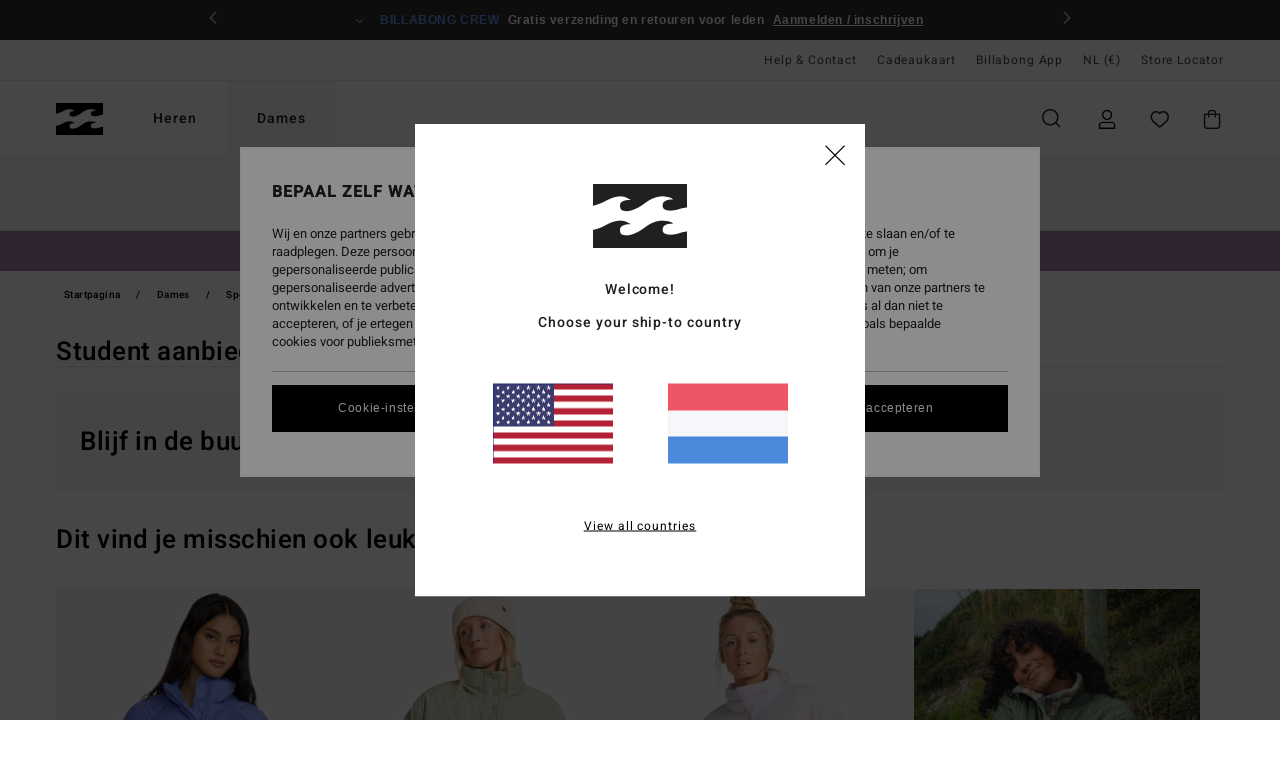

--- FILE ---
content_type: text/html; charset=utf-8
request_url: https://www.google.com/recaptcha/api2/anchor?ar=1&k=6Lf85h0hAAAAAP23Zv2Vso5Xed9ZmMYcsELNND3y&co=aHR0cHM6Ly93d3cuYmlsbGFib25nLXN0b3JlLm5sOjQ0Mw..&hl=en&v=PoyoqOPhxBO7pBk68S4YbpHZ&size=invisible&anchor-ms=20000&execute-ms=30000&cb=b6885dpyjl0o
body_size: 48731
content:
<!DOCTYPE HTML><html dir="ltr" lang="en"><head><meta http-equiv="Content-Type" content="text/html; charset=UTF-8">
<meta http-equiv="X-UA-Compatible" content="IE=edge">
<title>reCAPTCHA</title>
<style type="text/css">
/* cyrillic-ext */
@font-face {
  font-family: 'Roboto';
  font-style: normal;
  font-weight: 400;
  font-stretch: 100%;
  src: url(//fonts.gstatic.com/s/roboto/v48/KFO7CnqEu92Fr1ME7kSn66aGLdTylUAMa3GUBHMdazTgWw.woff2) format('woff2');
  unicode-range: U+0460-052F, U+1C80-1C8A, U+20B4, U+2DE0-2DFF, U+A640-A69F, U+FE2E-FE2F;
}
/* cyrillic */
@font-face {
  font-family: 'Roboto';
  font-style: normal;
  font-weight: 400;
  font-stretch: 100%;
  src: url(//fonts.gstatic.com/s/roboto/v48/KFO7CnqEu92Fr1ME7kSn66aGLdTylUAMa3iUBHMdazTgWw.woff2) format('woff2');
  unicode-range: U+0301, U+0400-045F, U+0490-0491, U+04B0-04B1, U+2116;
}
/* greek-ext */
@font-face {
  font-family: 'Roboto';
  font-style: normal;
  font-weight: 400;
  font-stretch: 100%;
  src: url(//fonts.gstatic.com/s/roboto/v48/KFO7CnqEu92Fr1ME7kSn66aGLdTylUAMa3CUBHMdazTgWw.woff2) format('woff2');
  unicode-range: U+1F00-1FFF;
}
/* greek */
@font-face {
  font-family: 'Roboto';
  font-style: normal;
  font-weight: 400;
  font-stretch: 100%;
  src: url(//fonts.gstatic.com/s/roboto/v48/KFO7CnqEu92Fr1ME7kSn66aGLdTylUAMa3-UBHMdazTgWw.woff2) format('woff2');
  unicode-range: U+0370-0377, U+037A-037F, U+0384-038A, U+038C, U+038E-03A1, U+03A3-03FF;
}
/* math */
@font-face {
  font-family: 'Roboto';
  font-style: normal;
  font-weight: 400;
  font-stretch: 100%;
  src: url(//fonts.gstatic.com/s/roboto/v48/KFO7CnqEu92Fr1ME7kSn66aGLdTylUAMawCUBHMdazTgWw.woff2) format('woff2');
  unicode-range: U+0302-0303, U+0305, U+0307-0308, U+0310, U+0312, U+0315, U+031A, U+0326-0327, U+032C, U+032F-0330, U+0332-0333, U+0338, U+033A, U+0346, U+034D, U+0391-03A1, U+03A3-03A9, U+03B1-03C9, U+03D1, U+03D5-03D6, U+03F0-03F1, U+03F4-03F5, U+2016-2017, U+2034-2038, U+203C, U+2040, U+2043, U+2047, U+2050, U+2057, U+205F, U+2070-2071, U+2074-208E, U+2090-209C, U+20D0-20DC, U+20E1, U+20E5-20EF, U+2100-2112, U+2114-2115, U+2117-2121, U+2123-214F, U+2190, U+2192, U+2194-21AE, U+21B0-21E5, U+21F1-21F2, U+21F4-2211, U+2213-2214, U+2216-22FF, U+2308-230B, U+2310, U+2319, U+231C-2321, U+2336-237A, U+237C, U+2395, U+239B-23B7, U+23D0, U+23DC-23E1, U+2474-2475, U+25AF, U+25B3, U+25B7, U+25BD, U+25C1, U+25CA, U+25CC, U+25FB, U+266D-266F, U+27C0-27FF, U+2900-2AFF, U+2B0E-2B11, U+2B30-2B4C, U+2BFE, U+3030, U+FF5B, U+FF5D, U+1D400-1D7FF, U+1EE00-1EEFF;
}
/* symbols */
@font-face {
  font-family: 'Roboto';
  font-style: normal;
  font-weight: 400;
  font-stretch: 100%;
  src: url(//fonts.gstatic.com/s/roboto/v48/KFO7CnqEu92Fr1ME7kSn66aGLdTylUAMaxKUBHMdazTgWw.woff2) format('woff2');
  unicode-range: U+0001-000C, U+000E-001F, U+007F-009F, U+20DD-20E0, U+20E2-20E4, U+2150-218F, U+2190, U+2192, U+2194-2199, U+21AF, U+21E6-21F0, U+21F3, U+2218-2219, U+2299, U+22C4-22C6, U+2300-243F, U+2440-244A, U+2460-24FF, U+25A0-27BF, U+2800-28FF, U+2921-2922, U+2981, U+29BF, U+29EB, U+2B00-2BFF, U+4DC0-4DFF, U+FFF9-FFFB, U+10140-1018E, U+10190-1019C, U+101A0, U+101D0-101FD, U+102E0-102FB, U+10E60-10E7E, U+1D2C0-1D2D3, U+1D2E0-1D37F, U+1F000-1F0FF, U+1F100-1F1AD, U+1F1E6-1F1FF, U+1F30D-1F30F, U+1F315, U+1F31C, U+1F31E, U+1F320-1F32C, U+1F336, U+1F378, U+1F37D, U+1F382, U+1F393-1F39F, U+1F3A7-1F3A8, U+1F3AC-1F3AF, U+1F3C2, U+1F3C4-1F3C6, U+1F3CA-1F3CE, U+1F3D4-1F3E0, U+1F3ED, U+1F3F1-1F3F3, U+1F3F5-1F3F7, U+1F408, U+1F415, U+1F41F, U+1F426, U+1F43F, U+1F441-1F442, U+1F444, U+1F446-1F449, U+1F44C-1F44E, U+1F453, U+1F46A, U+1F47D, U+1F4A3, U+1F4B0, U+1F4B3, U+1F4B9, U+1F4BB, U+1F4BF, U+1F4C8-1F4CB, U+1F4D6, U+1F4DA, U+1F4DF, U+1F4E3-1F4E6, U+1F4EA-1F4ED, U+1F4F7, U+1F4F9-1F4FB, U+1F4FD-1F4FE, U+1F503, U+1F507-1F50B, U+1F50D, U+1F512-1F513, U+1F53E-1F54A, U+1F54F-1F5FA, U+1F610, U+1F650-1F67F, U+1F687, U+1F68D, U+1F691, U+1F694, U+1F698, U+1F6AD, U+1F6B2, U+1F6B9-1F6BA, U+1F6BC, U+1F6C6-1F6CF, U+1F6D3-1F6D7, U+1F6E0-1F6EA, U+1F6F0-1F6F3, U+1F6F7-1F6FC, U+1F700-1F7FF, U+1F800-1F80B, U+1F810-1F847, U+1F850-1F859, U+1F860-1F887, U+1F890-1F8AD, U+1F8B0-1F8BB, U+1F8C0-1F8C1, U+1F900-1F90B, U+1F93B, U+1F946, U+1F984, U+1F996, U+1F9E9, U+1FA00-1FA6F, U+1FA70-1FA7C, U+1FA80-1FA89, U+1FA8F-1FAC6, U+1FACE-1FADC, U+1FADF-1FAE9, U+1FAF0-1FAF8, U+1FB00-1FBFF;
}
/* vietnamese */
@font-face {
  font-family: 'Roboto';
  font-style: normal;
  font-weight: 400;
  font-stretch: 100%;
  src: url(//fonts.gstatic.com/s/roboto/v48/KFO7CnqEu92Fr1ME7kSn66aGLdTylUAMa3OUBHMdazTgWw.woff2) format('woff2');
  unicode-range: U+0102-0103, U+0110-0111, U+0128-0129, U+0168-0169, U+01A0-01A1, U+01AF-01B0, U+0300-0301, U+0303-0304, U+0308-0309, U+0323, U+0329, U+1EA0-1EF9, U+20AB;
}
/* latin-ext */
@font-face {
  font-family: 'Roboto';
  font-style: normal;
  font-weight: 400;
  font-stretch: 100%;
  src: url(//fonts.gstatic.com/s/roboto/v48/KFO7CnqEu92Fr1ME7kSn66aGLdTylUAMa3KUBHMdazTgWw.woff2) format('woff2');
  unicode-range: U+0100-02BA, U+02BD-02C5, U+02C7-02CC, U+02CE-02D7, U+02DD-02FF, U+0304, U+0308, U+0329, U+1D00-1DBF, U+1E00-1E9F, U+1EF2-1EFF, U+2020, U+20A0-20AB, U+20AD-20C0, U+2113, U+2C60-2C7F, U+A720-A7FF;
}
/* latin */
@font-face {
  font-family: 'Roboto';
  font-style: normal;
  font-weight: 400;
  font-stretch: 100%;
  src: url(//fonts.gstatic.com/s/roboto/v48/KFO7CnqEu92Fr1ME7kSn66aGLdTylUAMa3yUBHMdazQ.woff2) format('woff2');
  unicode-range: U+0000-00FF, U+0131, U+0152-0153, U+02BB-02BC, U+02C6, U+02DA, U+02DC, U+0304, U+0308, U+0329, U+2000-206F, U+20AC, U+2122, U+2191, U+2193, U+2212, U+2215, U+FEFF, U+FFFD;
}
/* cyrillic-ext */
@font-face {
  font-family: 'Roboto';
  font-style: normal;
  font-weight: 500;
  font-stretch: 100%;
  src: url(//fonts.gstatic.com/s/roboto/v48/KFO7CnqEu92Fr1ME7kSn66aGLdTylUAMa3GUBHMdazTgWw.woff2) format('woff2');
  unicode-range: U+0460-052F, U+1C80-1C8A, U+20B4, U+2DE0-2DFF, U+A640-A69F, U+FE2E-FE2F;
}
/* cyrillic */
@font-face {
  font-family: 'Roboto';
  font-style: normal;
  font-weight: 500;
  font-stretch: 100%;
  src: url(//fonts.gstatic.com/s/roboto/v48/KFO7CnqEu92Fr1ME7kSn66aGLdTylUAMa3iUBHMdazTgWw.woff2) format('woff2');
  unicode-range: U+0301, U+0400-045F, U+0490-0491, U+04B0-04B1, U+2116;
}
/* greek-ext */
@font-face {
  font-family: 'Roboto';
  font-style: normal;
  font-weight: 500;
  font-stretch: 100%;
  src: url(//fonts.gstatic.com/s/roboto/v48/KFO7CnqEu92Fr1ME7kSn66aGLdTylUAMa3CUBHMdazTgWw.woff2) format('woff2');
  unicode-range: U+1F00-1FFF;
}
/* greek */
@font-face {
  font-family: 'Roboto';
  font-style: normal;
  font-weight: 500;
  font-stretch: 100%;
  src: url(//fonts.gstatic.com/s/roboto/v48/KFO7CnqEu92Fr1ME7kSn66aGLdTylUAMa3-UBHMdazTgWw.woff2) format('woff2');
  unicode-range: U+0370-0377, U+037A-037F, U+0384-038A, U+038C, U+038E-03A1, U+03A3-03FF;
}
/* math */
@font-face {
  font-family: 'Roboto';
  font-style: normal;
  font-weight: 500;
  font-stretch: 100%;
  src: url(//fonts.gstatic.com/s/roboto/v48/KFO7CnqEu92Fr1ME7kSn66aGLdTylUAMawCUBHMdazTgWw.woff2) format('woff2');
  unicode-range: U+0302-0303, U+0305, U+0307-0308, U+0310, U+0312, U+0315, U+031A, U+0326-0327, U+032C, U+032F-0330, U+0332-0333, U+0338, U+033A, U+0346, U+034D, U+0391-03A1, U+03A3-03A9, U+03B1-03C9, U+03D1, U+03D5-03D6, U+03F0-03F1, U+03F4-03F5, U+2016-2017, U+2034-2038, U+203C, U+2040, U+2043, U+2047, U+2050, U+2057, U+205F, U+2070-2071, U+2074-208E, U+2090-209C, U+20D0-20DC, U+20E1, U+20E5-20EF, U+2100-2112, U+2114-2115, U+2117-2121, U+2123-214F, U+2190, U+2192, U+2194-21AE, U+21B0-21E5, U+21F1-21F2, U+21F4-2211, U+2213-2214, U+2216-22FF, U+2308-230B, U+2310, U+2319, U+231C-2321, U+2336-237A, U+237C, U+2395, U+239B-23B7, U+23D0, U+23DC-23E1, U+2474-2475, U+25AF, U+25B3, U+25B7, U+25BD, U+25C1, U+25CA, U+25CC, U+25FB, U+266D-266F, U+27C0-27FF, U+2900-2AFF, U+2B0E-2B11, U+2B30-2B4C, U+2BFE, U+3030, U+FF5B, U+FF5D, U+1D400-1D7FF, U+1EE00-1EEFF;
}
/* symbols */
@font-face {
  font-family: 'Roboto';
  font-style: normal;
  font-weight: 500;
  font-stretch: 100%;
  src: url(//fonts.gstatic.com/s/roboto/v48/KFO7CnqEu92Fr1ME7kSn66aGLdTylUAMaxKUBHMdazTgWw.woff2) format('woff2');
  unicode-range: U+0001-000C, U+000E-001F, U+007F-009F, U+20DD-20E0, U+20E2-20E4, U+2150-218F, U+2190, U+2192, U+2194-2199, U+21AF, U+21E6-21F0, U+21F3, U+2218-2219, U+2299, U+22C4-22C6, U+2300-243F, U+2440-244A, U+2460-24FF, U+25A0-27BF, U+2800-28FF, U+2921-2922, U+2981, U+29BF, U+29EB, U+2B00-2BFF, U+4DC0-4DFF, U+FFF9-FFFB, U+10140-1018E, U+10190-1019C, U+101A0, U+101D0-101FD, U+102E0-102FB, U+10E60-10E7E, U+1D2C0-1D2D3, U+1D2E0-1D37F, U+1F000-1F0FF, U+1F100-1F1AD, U+1F1E6-1F1FF, U+1F30D-1F30F, U+1F315, U+1F31C, U+1F31E, U+1F320-1F32C, U+1F336, U+1F378, U+1F37D, U+1F382, U+1F393-1F39F, U+1F3A7-1F3A8, U+1F3AC-1F3AF, U+1F3C2, U+1F3C4-1F3C6, U+1F3CA-1F3CE, U+1F3D4-1F3E0, U+1F3ED, U+1F3F1-1F3F3, U+1F3F5-1F3F7, U+1F408, U+1F415, U+1F41F, U+1F426, U+1F43F, U+1F441-1F442, U+1F444, U+1F446-1F449, U+1F44C-1F44E, U+1F453, U+1F46A, U+1F47D, U+1F4A3, U+1F4B0, U+1F4B3, U+1F4B9, U+1F4BB, U+1F4BF, U+1F4C8-1F4CB, U+1F4D6, U+1F4DA, U+1F4DF, U+1F4E3-1F4E6, U+1F4EA-1F4ED, U+1F4F7, U+1F4F9-1F4FB, U+1F4FD-1F4FE, U+1F503, U+1F507-1F50B, U+1F50D, U+1F512-1F513, U+1F53E-1F54A, U+1F54F-1F5FA, U+1F610, U+1F650-1F67F, U+1F687, U+1F68D, U+1F691, U+1F694, U+1F698, U+1F6AD, U+1F6B2, U+1F6B9-1F6BA, U+1F6BC, U+1F6C6-1F6CF, U+1F6D3-1F6D7, U+1F6E0-1F6EA, U+1F6F0-1F6F3, U+1F6F7-1F6FC, U+1F700-1F7FF, U+1F800-1F80B, U+1F810-1F847, U+1F850-1F859, U+1F860-1F887, U+1F890-1F8AD, U+1F8B0-1F8BB, U+1F8C0-1F8C1, U+1F900-1F90B, U+1F93B, U+1F946, U+1F984, U+1F996, U+1F9E9, U+1FA00-1FA6F, U+1FA70-1FA7C, U+1FA80-1FA89, U+1FA8F-1FAC6, U+1FACE-1FADC, U+1FADF-1FAE9, U+1FAF0-1FAF8, U+1FB00-1FBFF;
}
/* vietnamese */
@font-face {
  font-family: 'Roboto';
  font-style: normal;
  font-weight: 500;
  font-stretch: 100%;
  src: url(//fonts.gstatic.com/s/roboto/v48/KFO7CnqEu92Fr1ME7kSn66aGLdTylUAMa3OUBHMdazTgWw.woff2) format('woff2');
  unicode-range: U+0102-0103, U+0110-0111, U+0128-0129, U+0168-0169, U+01A0-01A1, U+01AF-01B0, U+0300-0301, U+0303-0304, U+0308-0309, U+0323, U+0329, U+1EA0-1EF9, U+20AB;
}
/* latin-ext */
@font-face {
  font-family: 'Roboto';
  font-style: normal;
  font-weight: 500;
  font-stretch: 100%;
  src: url(//fonts.gstatic.com/s/roboto/v48/KFO7CnqEu92Fr1ME7kSn66aGLdTylUAMa3KUBHMdazTgWw.woff2) format('woff2');
  unicode-range: U+0100-02BA, U+02BD-02C5, U+02C7-02CC, U+02CE-02D7, U+02DD-02FF, U+0304, U+0308, U+0329, U+1D00-1DBF, U+1E00-1E9F, U+1EF2-1EFF, U+2020, U+20A0-20AB, U+20AD-20C0, U+2113, U+2C60-2C7F, U+A720-A7FF;
}
/* latin */
@font-face {
  font-family: 'Roboto';
  font-style: normal;
  font-weight: 500;
  font-stretch: 100%;
  src: url(//fonts.gstatic.com/s/roboto/v48/KFO7CnqEu92Fr1ME7kSn66aGLdTylUAMa3yUBHMdazQ.woff2) format('woff2');
  unicode-range: U+0000-00FF, U+0131, U+0152-0153, U+02BB-02BC, U+02C6, U+02DA, U+02DC, U+0304, U+0308, U+0329, U+2000-206F, U+20AC, U+2122, U+2191, U+2193, U+2212, U+2215, U+FEFF, U+FFFD;
}
/* cyrillic-ext */
@font-face {
  font-family: 'Roboto';
  font-style: normal;
  font-weight: 900;
  font-stretch: 100%;
  src: url(//fonts.gstatic.com/s/roboto/v48/KFO7CnqEu92Fr1ME7kSn66aGLdTylUAMa3GUBHMdazTgWw.woff2) format('woff2');
  unicode-range: U+0460-052F, U+1C80-1C8A, U+20B4, U+2DE0-2DFF, U+A640-A69F, U+FE2E-FE2F;
}
/* cyrillic */
@font-face {
  font-family: 'Roboto';
  font-style: normal;
  font-weight: 900;
  font-stretch: 100%;
  src: url(//fonts.gstatic.com/s/roboto/v48/KFO7CnqEu92Fr1ME7kSn66aGLdTylUAMa3iUBHMdazTgWw.woff2) format('woff2');
  unicode-range: U+0301, U+0400-045F, U+0490-0491, U+04B0-04B1, U+2116;
}
/* greek-ext */
@font-face {
  font-family: 'Roboto';
  font-style: normal;
  font-weight: 900;
  font-stretch: 100%;
  src: url(//fonts.gstatic.com/s/roboto/v48/KFO7CnqEu92Fr1ME7kSn66aGLdTylUAMa3CUBHMdazTgWw.woff2) format('woff2');
  unicode-range: U+1F00-1FFF;
}
/* greek */
@font-face {
  font-family: 'Roboto';
  font-style: normal;
  font-weight: 900;
  font-stretch: 100%;
  src: url(//fonts.gstatic.com/s/roboto/v48/KFO7CnqEu92Fr1ME7kSn66aGLdTylUAMa3-UBHMdazTgWw.woff2) format('woff2');
  unicode-range: U+0370-0377, U+037A-037F, U+0384-038A, U+038C, U+038E-03A1, U+03A3-03FF;
}
/* math */
@font-face {
  font-family: 'Roboto';
  font-style: normal;
  font-weight: 900;
  font-stretch: 100%;
  src: url(//fonts.gstatic.com/s/roboto/v48/KFO7CnqEu92Fr1ME7kSn66aGLdTylUAMawCUBHMdazTgWw.woff2) format('woff2');
  unicode-range: U+0302-0303, U+0305, U+0307-0308, U+0310, U+0312, U+0315, U+031A, U+0326-0327, U+032C, U+032F-0330, U+0332-0333, U+0338, U+033A, U+0346, U+034D, U+0391-03A1, U+03A3-03A9, U+03B1-03C9, U+03D1, U+03D5-03D6, U+03F0-03F1, U+03F4-03F5, U+2016-2017, U+2034-2038, U+203C, U+2040, U+2043, U+2047, U+2050, U+2057, U+205F, U+2070-2071, U+2074-208E, U+2090-209C, U+20D0-20DC, U+20E1, U+20E5-20EF, U+2100-2112, U+2114-2115, U+2117-2121, U+2123-214F, U+2190, U+2192, U+2194-21AE, U+21B0-21E5, U+21F1-21F2, U+21F4-2211, U+2213-2214, U+2216-22FF, U+2308-230B, U+2310, U+2319, U+231C-2321, U+2336-237A, U+237C, U+2395, U+239B-23B7, U+23D0, U+23DC-23E1, U+2474-2475, U+25AF, U+25B3, U+25B7, U+25BD, U+25C1, U+25CA, U+25CC, U+25FB, U+266D-266F, U+27C0-27FF, U+2900-2AFF, U+2B0E-2B11, U+2B30-2B4C, U+2BFE, U+3030, U+FF5B, U+FF5D, U+1D400-1D7FF, U+1EE00-1EEFF;
}
/* symbols */
@font-face {
  font-family: 'Roboto';
  font-style: normal;
  font-weight: 900;
  font-stretch: 100%;
  src: url(//fonts.gstatic.com/s/roboto/v48/KFO7CnqEu92Fr1ME7kSn66aGLdTylUAMaxKUBHMdazTgWw.woff2) format('woff2');
  unicode-range: U+0001-000C, U+000E-001F, U+007F-009F, U+20DD-20E0, U+20E2-20E4, U+2150-218F, U+2190, U+2192, U+2194-2199, U+21AF, U+21E6-21F0, U+21F3, U+2218-2219, U+2299, U+22C4-22C6, U+2300-243F, U+2440-244A, U+2460-24FF, U+25A0-27BF, U+2800-28FF, U+2921-2922, U+2981, U+29BF, U+29EB, U+2B00-2BFF, U+4DC0-4DFF, U+FFF9-FFFB, U+10140-1018E, U+10190-1019C, U+101A0, U+101D0-101FD, U+102E0-102FB, U+10E60-10E7E, U+1D2C0-1D2D3, U+1D2E0-1D37F, U+1F000-1F0FF, U+1F100-1F1AD, U+1F1E6-1F1FF, U+1F30D-1F30F, U+1F315, U+1F31C, U+1F31E, U+1F320-1F32C, U+1F336, U+1F378, U+1F37D, U+1F382, U+1F393-1F39F, U+1F3A7-1F3A8, U+1F3AC-1F3AF, U+1F3C2, U+1F3C4-1F3C6, U+1F3CA-1F3CE, U+1F3D4-1F3E0, U+1F3ED, U+1F3F1-1F3F3, U+1F3F5-1F3F7, U+1F408, U+1F415, U+1F41F, U+1F426, U+1F43F, U+1F441-1F442, U+1F444, U+1F446-1F449, U+1F44C-1F44E, U+1F453, U+1F46A, U+1F47D, U+1F4A3, U+1F4B0, U+1F4B3, U+1F4B9, U+1F4BB, U+1F4BF, U+1F4C8-1F4CB, U+1F4D6, U+1F4DA, U+1F4DF, U+1F4E3-1F4E6, U+1F4EA-1F4ED, U+1F4F7, U+1F4F9-1F4FB, U+1F4FD-1F4FE, U+1F503, U+1F507-1F50B, U+1F50D, U+1F512-1F513, U+1F53E-1F54A, U+1F54F-1F5FA, U+1F610, U+1F650-1F67F, U+1F687, U+1F68D, U+1F691, U+1F694, U+1F698, U+1F6AD, U+1F6B2, U+1F6B9-1F6BA, U+1F6BC, U+1F6C6-1F6CF, U+1F6D3-1F6D7, U+1F6E0-1F6EA, U+1F6F0-1F6F3, U+1F6F7-1F6FC, U+1F700-1F7FF, U+1F800-1F80B, U+1F810-1F847, U+1F850-1F859, U+1F860-1F887, U+1F890-1F8AD, U+1F8B0-1F8BB, U+1F8C0-1F8C1, U+1F900-1F90B, U+1F93B, U+1F946, U+1F984, U+1F996, U+1F9E9, U+1FA00-1FA6F, U+1FA70-1FA7C, U+1FA80-1FA89, U+1FA8F-1FAC6, U+1FACE-1FADC, U+1FADF-1FAE9, U+1FAF0-1FAF8, U+1FB00-1FBFF;
}
/* vietnamese */
@font-face {
  font-family: 'Roboto';
  font-style: normal;
  font-weight: 900;
  font-stretch: 100%;
  src: url(//fonts.gstatic.com/s/roboto/v48/KFO7CnqEu92Fr1ME7kSn66aGLdTylUAMa3OUBHMdazTgWw.woff2) format('woff2');
  unicode-range: U+0102-0103, U+0110-0111, U+0128-0129, U+0168-0169, U+01A0-01A1, U+01AF-01B0, U+0300-0301, U+0303-0304, U+0308-0309, U+0323, U+0329, U+1EA0-1EF9, U+20AB;
}
/* latin-ext */
@font-face {
  font-family: 'Roboto';
  font-style: normal;
  font-weight: 900;
  font-stretch: 100%;
  src: url(//fonts.gstatic.com/s/roboto/v48/KFO7CnqEu92Fr1ME7kSn66aGLdTylUAMa3KUBHMdazTgWw.woff2) format('woff2');
  unicode-range: U+0100-02BA, U+02BD-02C5, U+02C7-02CC, U+02CE-02D7, U+02DD-02FF, U+0304, U+0308, U+0329, U+1D00-1DBF, U+1E00-1E9F, U+1EF2-1EFF, U+2020, U+20A0-20AB, U+20AD-20C0, U+2113, U+2C60-2C7F, U+A720-A7FF;
}
/* latin */
@font-face {
  font-family: 'Roboto';
  font-style: normal;
  font-weight: 900;
  font-stretch: 100%;
  src: url(//fonts.gstatic.com/s/roboto/v48/KFO7CnqEu92Fr1ME7kSn66aGLdTylUAMa3yUBHMdazQ.woff2) format('woff2');
  unicode-range: U+0000-00FF, U+0131, U+0152-0153, U+02BB-02BC, U+02C6, U+02DA, U+02DC, U+0304, U+0308, U+0329, U+2000-206F, U+20AC, U+2122, U+2191, U+2193, U+2212, U+2215, U+FEFF, U+FFFD;
}

</style>
<link rel="stylesheet" type="text/css" href="https://www.gstatic.com/recaptcha/releases/PoyoqOPhxBO7pBk68S4YbpHZ/styles__ltr.css">
<script nonce="C_gSBf5OcsGnGBQEDMg9yQ" type="text/javascript">window['__recaptcha_api'] = 'https://www.google.com/recaptcha/api2/';</script>
<script type="text/javascript" src="https://www.gstatic.com/recaptcha/releases/PoyoqOPhxBO7pBk68S4YbpHZ/recaptcha__en.js" nonce="C_gSBf5OcsGnGBQEDMg9yQ">
      
    </script></head>
<body><div id="rc-anchor-alert" class="rc-anchor-alert"></div>
<input type="hidden" id="recaptcha-token" value="[base64]">
<script type="text/javascript" nonce="C_gSBf5OcsGnGBQEDMg9yQ">
      recaptcha.anchor.Main.init("[\x22ainput\x22,[\x22bgdata\x22,\x22\x22,\[base64]/[base64]/[base64]/ZyhXLGgpOnEoW04sMjEsbF0sVywwKSxoKSxmYWxzZSxmYWxzZSl9Y2F0Y2goayl7RygzNTgsVyk/[base64]/[base64]/[base64]/[base64]/[base64]/[base64]/[base64]/bmV3IEJbT10oRFswXSk6dz09Mj9uZXcgQltPXShEWzBdLERbMV0pOnc9PTM/bmV3IEJbT10oRFswXSxEWzFdLERbMl0pOnc9PTQ/[base64]/[base64]/[base64]/[base64]/[base64]\\u003d\x22,\[base64]\\u003d\x22,\x22wrITw5FBw6PDkn/[base64]/Dg8KZw7PDtiDCvcKCw5rCglrDqsKewr8/TVdnAk4mwobDn8O3aw7DuhETcMO8w69qw7I6w6dRPVPCh8OZPk7CrMKBFcOHw7bDvT9iw7/CrEZlwqZhwpvDqxfDjsOHwrFEGcK5wqvDrcOZw7vCtsKhwoplFwXDsBFsa8O+wofCucK4w6PDh8KEw6jCh8KrLcOaSHHCosOkwqwkG0Z8BMOfIH/CkMKOwpLCi8OFS8KjwrvDs2/DkMKGwpTDtFd2w7/CvMK7MsOYHMOWVHJKCMKnVi1vJh/Cv3V9w5ZwPwlNC8OIw4/Du0nDu1TDrsOJGMOGWsOGwqfCtMK7wo3CkCc0w5hKw70VdmccwoPDp8KrN3AzSsOdwrlzQcKnwr7ClTDDlsKWL8KTeMKwasKLWcKqw5xXwrJuw7UPw647wrELeTXDqRfCg1JFw7Atw6wWPC/CsMKrwoLCrsOeL3TDqQnDn8KlwrjCkihVw7rDj8KQK8KdeMOkwqzDpV12wpfCqC7DjMOSwpTCmcK0FMKyNj01w5DCp0FIwogcwpVWO1N8bHPDsMOrwrRBcSZLw6/CnjXDijDDtRYmPkBULQACwqR0w4fChMOCwp3Cn8KXZcOlw5cRwp0fwrEhwr3DksOJwqrDvMKhPsKyIDs1XW5KX8Orw71fw7Mnwqc6wrDCqQY+bHpud8KLMsKrSlzCusOyYG5BwqXCocOHwo7CtnHDlUzClMOxwpvCi8Kxw5M/wqnDgcOOw5rCvy92OMKrwoLDrcKvw5cQeMO5w7vCi8OAwoAuDsO9EhLCk08ywq/CqcOBLGHDnz1Ww4VbZCpId3jChMO4QjMDw7pCwoMoVwRNam4kw5jDoMK6woVvwoYsPHUPc8KyPBhNM8KzwpPCrcKdWMO4RMOkw4rCtMKNJsObEsKsw6cLwroZwqrCmMKnw64/wo5qw7zDocKDI8K8bcKBVxDDsMKNw6ASCkXCosOxDm3DrzLDkXLCqVQfbz/[base64]/CqGLDlsKYw5zDrV7DuVnCh8OwRGhUGcK8w4AlOGzDjcKqwowRGC/CksOsQ8KALCseNcOoURI3MMKTNcK4BXs0VsK6w57Dn8KkEsKIRS4aw6bDnAoJw7DCoRTDscKmw4QeBVXCisK8QcKdSMKbZcOJQTV5w6UAw73DpA/DrsO6PE7Dt8KwwpDDkMKbKsKgPRJ6IsOCw5PDgCoWb3cpwqbDiMOqB8O6MUYgAsOZwpjDsMKhw71nw5TDj8K/Jx3DrlhgRA85ZMO+w4NbwrnDi0fDhMKGOcOvZ8K1TX57wohnXApTc1J/wqYtw5nDvsKZJcKVwo/DlHDDl8OqHMOmw6Nvw5Evw6UASWhoTj7DuBJCXsKqwp1VZwPCjsObSndww4VhY8OjOsORRB4Ow4Y5CcOyw7HCk8KjcR3CisKFPEQLw7kcQw91dMKbwoHCpmF8KsKJw57CiMK5wrbDkAfCpcObw5/[base64]/[base64]/w6koU2DCsHzDrcK/w7TDqB3CnMK9w6xwwo7DvlRhPno/[base64]/TTfDqhosw57DplB+McOBwoZ4FTLDpVR5w5fDhcOvwrwpwotgwoHDlsOVwqZPKUvCjx19wqNHw57CtsKJV8K0w6PDq8KbCRctw6MnH8O/MRTDpWFof1XChcKYVEHDgcKGw73Dizdzwr3Cp8KewokZw4vCnMOmw7/CscKdGMKfUGofZsOCwqo3RVrDusOBw4/CqlnDisO/[base64]/DkMKRwrDCliNiw5fCs1MPQsKDZCRmw47DqCXDj8Oxw6LCuMOdwrUgd8Olw6DCkMKgK8K7wqc8woXCm8KMwqbCksO0TD1rw6MzSEzCvVXDtHLDkSfDlh3DncOmbDYkw7nCqn/DuF00aAjDjsK4FMO/[base64]/[base64]/YMKBHVN6aMOyOcK+wrnDn8OibRHCr1HDnB7DhgBJwol6w6cdIsO7wpfDrHwPB11nwpwjPSRjwoPCh09iw7cmw4Juw6J6HMOwPnI2w4rCt2LCgcOawpjCgMO3wqdBKQbCgmcZwrLCo8OLw45ywoIMw5fDojvDlErCnMOJfsKhwq0gajNeQsONfcK/RSZRXnMGecOJN8OQXMOOw51DCwFAwqrClMOmTcOwP8O/wo7CnMKWw6jCsFPDvVgFbsO6VsKtFMOJE8OFLcKEw4Qkwp4OwpDDusOIOTUIXMKGw4jColLDiEFZH8KeEjMtC07DjUsKHQHDthzDpMKKw73ClkUzw5TCqh5RfGklT8Kpw5lrw5d8w6wHLV/Cr151wqpDaUXDuBbDhgfDrcOhw4PDgx1vA8OXwrfDisOVIHsQU0Rkwos/[base64]/CiMKzABTCmsObVlxPwqJXTj7Crw7DpFXDlRvCq3g2w54mw5AKw5Njw65sw5nDqsOrRcKCfcKgwrzCr8K7wqRwVMOKPyTCtcK+w5rCq8KrwoULHUbDnlzCuMOPKyVFw6/DtsKINz/CjVXDpA5mw6LCncOAXi9fTUITwoYCw6bCtmQ9w7tdVsOXwok9wo4Ow6/CrRBuw459w6nDpnhFWMKJIcOYAUTDiXl/esOFwr5lwrDDlC52wrxHwqs+dMKcw6dxwqTDl8Kuwog+ZWrCtUzCp8OucXzCssOkGgnCksKEwqEaXEYbET5ew6sqbcKgJEd9TXwnA8KOI8KPw4UQVwvDq0Y0w40rwrFlw4nCjzLCpsOscQY2GMK3TWtQO0/DpUZsJcOMwrEuZcOsckjClgIILg/Ck8Okw4LDn8KLw6HDknPDtcK1CF7DhcOOw7bDt8OLwoJsJ2Ixw4xpIMKnwpNPw7USJcKdMhLDkMK5w5zDpsOlwojDnil4w4BmFcOgw6/CpQXDmsO3DcOYw6pvw6d4w6dzwoJFRXrDnmYfw4JpRcOOw4FyEsKbZ8OtHBppw7LCqwTCsWnCoW/CimnDlkLCgUV1XHvColXDvxJcaMOWw5kowqpMwq4Hwqd2w4xtXsOwdhTDvk4iMcK+w4QzOSRjwq1FHMKFw453w67DqMOuwrloAMOJwr0iEcKEwrvCscKkwrXCjW9Qw4TDtgs8GsOaHMKsRsK8w4BCwqh/w6pQV1XCi8OyCm/Cr8KyN19ywpnDkxQuJi/DgsO4w7wHwqgLKAlXV8ObwrDDsWXDgcKfbsKdAcOFWcOHQy3Cu8O2w4jCqioDwrDCusKkwpnDpzNuwobCiMKgw6VVw418w7rCp0cCAH/Cl8OSGMOtw61FwoPDgw3Ctlcjw7hywp/CjTzDhnV/DMOlQXfDisKUClXDuwZhEMKLwojDrcKXZMKtNkltw6EXAMKcw5jCvcKAw6vCnMKjezY9wqjCrG1xF8K1w6PCnEMbCCHDi8Krwo9Jw6/DhWU3HcK/[base64]/CqyRYwqHDjTlLF8OPMRpawpHDicKnw4HDhTFRUcOfIsOdw5taDcOzMF9swrMOX8KZw5Rfw5Q1w6XCiGNiw7XDl8Kpwo3ChMOoGRxzM8OXLS/DnFXCghlOwrLCksKpwojDmC/DgcK8JhjDt8KQwqTCt8O8NArCk3/CpFMAwpbDhsK/JcK6QsKEw5xUwpLDqcOFwpojw7fCg8KdwqfCtBzDo1V/EcOUwoM2e3vClsKZwpTCj8Kuwq/DmlzCicOhwoXCpyvDq8Ouw6nCtsKzw7VADChQJ8Orw6YBwp5UIMOsQRsbRsKlK2bDgMK+BcKVw4nCkAfCgR50aGRnwrnDthUeR3LCicKhLAPDrcOaw4tWNG7CuBfDvcOjw4o6w7HDrsOyQwjDmMOCw5cRdMKqwpzDrsKhOCsgTmjDvFUTwo56J8KkC8OpwqAuwrcAw4/[base64]/[base64]/[base64]/[base64]/wpTCrMKmUcKfEibChwLCqhjClUMqGcKtP1fDhcKKwoNmw4E9RMKaw7PDuB3DqcK8MVXDr0cyJMKSX8K/OmrCpQ/Ckm/DlnlXfcKQwpzDmzxWMnlqVDhOWWg5w5pZXy7DmVDCqMK/w7fCtz8YU13CvgI+MC7DisO6w6gmFcORVnkxwrdIcFNCw4TDk8Kaw4PChQUGwqRPXSEywp5/w5/Cqhd8wrxLF8KNwoDCuMOMw4d9w51RL8OYwpbDtcO8IMKgwqzCoGfDphDDnMOfwrPClkorLTcfwpjDsgjCssKSFXjDsz9Jw7vCoh3CiCtLw7lLwprCgcOcwph/w5HCizXDrcKmwqUgOlQpwpU1OcKyw4vCh3/[base64]/wr5MIcOVEsKYwpped8KDY8KzHDJfw7dpfyIbZMOXw57DhznCrDZyw7vDk8KEOcO9w7/Dnn7CncKYJcOaHyIxT8KIeUlww7gZw6V4w4RUwrcIwoYbOcOYwr5nw6fDvMOrwrwkwqvDiFAIN8KTacOPYsK8w4zDr3ECR8KcKsKgYljCqnfDj1PDkXNmRlDClxdowojDvRnDt2oTY8OMw5rDtcKVwqDDvz56KsOgPg4Vw6Bow7/DtyfClMKqwoYXw4fDl8K2JMOdM8O/asO+ecKzwr8KZcKeDHEkJ8OEw6HCmMKgw6fCrcKZwoDCncOgBxpEZlLDlsOUF2RXbyE6WxVtw5fCrsOXESHCncO6GUfCsmJMwp8+w7TCuMK7w75TGMOiwrMtQxTCjcOfw5pROwPDpFhzwrDCscOVw6/CnxPDsn7ChcK7wrEHw7YHQB0Uw4zDoyHClsKbwp5Pw7HClcO+ZcOowpVOw78SwrrCqyzChsOtCSfDhMOqwpfDhMOEfsKow7hNwqsAclILMxZcIG3DllNuwo4gwrTDgcKnw5zDj8OEB8OzwpcIM8O9VMOjw43CtlI5AR/Ci0bDlm7Dg8Kfw6zCncOuw4x7wpVQVQLCrwjDp1vDhBjDiMOAw5V7HcK2wpV7X8KkHsOWLsOgw7fCh8Knwp5xwqtKw5nDnD8Uw4Q5wrzDii17c8OUa8OGw6DCjMODBSxmwqLCmz13aE5jIXbCrMKFDcK/P3IaVsK0AMK7wobCksOdw4PDnMKtRFLChcOTA8OSw6fDmsOTdEnDrmMjw5XDiMKqcSvCncOswovDmXbCucONeMOpS8OAZMKcw6fCr8K8I8OWwqxFw49cB8Omwrlww6g3PHQswoFuw5PDscOmwq0kw4bCqMKSw7h1w57CunDDlMOLw4/DpUxPPcKXwrzCkAMbw4YmZsKrw5wCHsOyHiVswqsXZ8O2IAUHw7kkw5dswrYAVDJFCznDpMOQfh3CihEnw4vDoMK7w5TDn3PDmlzCgcKYw6Mqw7LDgnJzM8Opw6kuw7TCvj7DsxzDp8OCw6rDmhXCscOBwr/[base64]/Ch8Kpw5/[base64]/Du8Kuwq4KZRLCiF0Cw6DDhMKEdcOuGwDDuRVDw5NFwo4kfMK+PsKLw4nDj8OSwqFWQhNKIAPCkDDDhHjDssO4w7h6fcKhwprCqmwqPGTCoWHDjsKCw6PDmjEEwq/CusOCPMOUPhw2w5nDkGIAw71/TsOBwo/[base64]/w4o9NC/[base64]/DtMKIwoYPanZBw7RrVsOewopJY8Ofwo/DiVEwTGIWw4kdwpMrF3QUacOefcODGRDDhcOIwoTCo1pMB8KqTxg6wpDDn8KXHMO7e8Kiwq0qwrfDsDENwqwlXEbDuUcmw60xWUrCtMOkQhxVSn3DncOLYiHCiDvDjBJcdhcUwo/Dk2PCh0piwrTCnDkHwo4OwpNoBcOIw75tF2rDhcKIw61GLSsfF8Obw4LDmmUvMhvDmD7ClcOZwodXwq7DoinDrcOsV8OFwofCnMOkw6N0w6RDwrnDpMOowqFuwplawrTDrsOsM8Ola8KDSFZXC8OLw4PCu8O+NcKqw5nCoHfDh8KybC/DtMO7JT9Tw79TUcOvWMOzLcOIJMK3wpfDsWRtwoF/w4Axw7M7w73CqcKnwrnDt3jDvVXDjj9QScKCTsKEwpRvw77DgRfDt8O7cMKQw7UeMh8Cw6YNwq87NcKmw64lGj5pw4vChnNPbsOOXRTDmzQpw60jTjjCnMOzTcOCwqbClmwyworCo8KKXSTDu35ow6M0IMKWeMOafwk2H8Kww5vCoMOwIgg4PDokw5TCsjvChB/[base64]/RMKiw6XCnCB4aEDCqTpJwoUtw4HCjcOYUBNvwoHDgUgyw7/Cv8KkTMOJc8KUByY3w73DpQzCv2HComFcUcKbw4R2Q3JIwpd2PSPCihRJKcKtwpLDrBQyw4/DgyHCq8O9w6vDjRHDg8KBBsKnw43CrRXDoMOcwr/CqGLCmnxGwpAdw4MnPVTCv8O0w7jDusOydcOGNQfCqcO7QhIPw4MhYDfDoADCh04+EcOmYnfDrEDCtsOUwpPChMKSKUc5wpTDl8KcwoEbw44zw6vCrjjCnMKgw6xBw7V/w7NEwqtrMsKbHE3CvMOSw7PDtsKCGMKiw6HDhjQBKsOGSnDDvlxfWsKHLcOGw7lcVShVwpMEwqnCkcO8W0LDscKdBsOdAsOIw6rCgC1zBcOvwrViGHnCgRHCmR3DlcKzwr5SNUDCucKRwrPDr0NEfMOcw7zDvcKaQF3DssOPwq8eBW91w74dw6/[base64]/w794fsKcdcKqw73DqA0resOFVFHChgVKw6p4WCvCgsKuw48JwpDCu8KNHQMJwqxERht2wrdfMMObwrpFX8O8wrDChk9AwqDDqMOkw5c/IzdlH8OlUzBowqVDacKCw7HCmsKYw5YTwqrDm15hwpZUwpBUbRNaE8OzFB3DpC3CgcOCw60Bw4Rmw5hRY0drGcKiKCbCqMK4SsOWJ0dbbjvDiycBwpbDp2ZwCcKjw6Vjwodtw41owrRHdWQ+HMOnZMOJw4dYwoohw7DDscKhC8K7wrFsEksAdMKJwoxtKDNlcUUow4/Dj8OfC8OvGcOHAW/[base64]/CvnhsN8KWw4bDlcOlZH5Uw4LDp0rDh2PDiDLCp8K5QA5yG8ORe8Ohw4IQwqfCjSvCgcO6w4fDj8KMwohQJzVXcMOWXijCksO5HAcmw78TwqHDgMOxw4TClMKCwrfCgjF8w4/CvMKMwpNGwozDpwhvwo7Dh8Kow48Owp4aD8OTM8ONw7bCjGp/[base64]/[base64]/Cgh3DmHxFY3xaFcOXw70IQMOCw5PDq2LDicOuw69KbsOAfWjDvcKGIThjaARxwr1mwqNrVW7Dm8OedBTDvMKsPngdw45PT8Odw7TCkR/ChFvCnzjDrcKDw5nChsOlT8K+eGDDslZKw65lUcOQw5UZw5cLCMOiBzHDsMKUacKxw7zDoMKQVkoHTMKdw7bDn3FQwqnCkE3CpcOYJ8OAOgHDhF/DmR/Ct8OuCnPDqigbwoZ/HWp2JcOiw4lPL8Kdwq7CkUPCiC7Ds8KSw5jDnhR0wpHDg15mKsKbwrrCtSjCqX5Sw6jCv0E1wq3CscKxYsOQQsOvw4XDiXR/bSbDiCFCwpxDYATCoxcQwqjDl8KDY2Y7wp9KwrBkwo8Lw7M8CMOuRsOXwoNywrtIY2zDnXECAsOnwqbCkjBLwr4Yw7nDi8OgL8KOPcOUPGAmwpRnwo7CrsOKXMKZJHdffMOJOhXDoEzDu0fDjsKgcMO2w6gDHsOmw7/CgUcuwrXCh8OcQsO8wpfCpy3DuUJ/woIhw4EywodIw6ouw7t6FcKtasKlwqbDqcK8L8KDARPDvgg7WsOlwo7DsMOfw7R/F8OxH8OAwpvDkMONaVpEwrzCj2fDo8O8JMKswqXClAvCrR9WfsO/MXtMMcOqw49Jwr40woTCrsOQHANVw4jCiAPDiMK8ajlSw7fCnjnCl8KNw7jDsQHDmjobVVbDoSorP8KcwqHCkRvCs8OlBz7CuxNRFhRfTsKmTkjCksOAwrpLwq4nw6BaJMKlwrjDqMO3wr/Ds0PCgHUGIsK4GcOoEn3Dl8KPZiQJdcO9REB0HjPDq8OQwr/[base64]/[base64]/[base64]/wqzDuTrDvMKLw7fDjsKGwow/wpbCnlrDmsKlNMOvw6DCnMOWwpbCjmfCuHtFQk3CuwUKw6gaw5HCnDfDisK3w7bCvyMBF8Ocw7HDrcK2XcKkwqM4wojCqcOrwqDCl8ODwrXDgcKdaTE2GhkFw7x/McOdLcKVQBFfUAxJw53DgcOzwoh8wqjDlCoGwoMEwo3DoDfChQdnw5LDpQbDmsO/aXd4bTnCpMKNcsK9wohkc8KCwojClSzDk8KPJMOaOB3CkxUIwrfCgS/Dlxp/c8OUwoHDnSrCtMOcO8KGeFwuRsO0w4gMHzDCoQjCrzBNAsOdH8OGwrvDo2bDmcOpQnnDgXnCjE8aYMKdw4DCvAXCm1LCpG3DjAvDsDzCqBZKOzrCncKBJcOrwqTCvsOGFDk/wo7CicOewqoWCSUDaMOVwoVecMKiw70zw5bDscKUOUhYwr3CliRdw5bDlXsSw5AVwqoASGvCi8KSwqTCr8K4exfCiGPCu8KrC8O6wq91e1DCkmLDjW9cE8K/w6QpTMKxHlXCmH7DrERXw7QUcjbCkcKuw68twrnDsmvDrEtJMCt6PMOAWwogwrV8asOCwpRHwoFcCw4Lw4JTw7fDqcOaG8Ojw4bCgCzDoGUqa2XDjcKTdy5fw6TCrSHCh8KMwpoJdjDDnMOrPW7Cq8K/NnEiN8KZUsO7w4Zkbn7DicKlw5rDlSrCoMO1W8KbQMKeI8KjVgt+OMKnwrfCrF5yw59LIXDDvUnDqnTDvsKtUVASw5zCl8Ovwp3Cv8OAwpk/wqpxw6kuw7tJwo4cwp/Cl8KpwrdiwpRDUWXCicKKwp8BwqFlwr9CM8OMSMK8w6rCssO+w6oyClLCscKtw6HCqiTDk8KHw4HCmsOQwqAiUcOtbsKracOZYcKswqsRP8O5XT50w5vDqRY1w6Vkw7PDlh/[base64]/WcKLD1fCpsOAw4YAXFVvw54ow4ZeMsOVwooPcHzDlzwbwrNBwqwmdlcxw7vDpcOHQH/CmQzCiMKud8KVO8KKZwhLNMKPw4rCpcKlwrdZR8KSw5VoDRpDfTjCiMKYwox4wqMfLcK3w6YxCFgeDl7DuDFXwrbCg8KRw7HCrkt9w7gUQBfCs8KBCVVWwpPCrMKnWyASKUjDj8Kbw5YWw6zCqcKyGlxGwoFUCsOFbsKWeB/DgSwZw5Vmw5bDpMOjIcKbZ0Myw6jCrWVOw6DDpsOiwrfCmWYuZSDCjsKvwpQ+D20UOMKPExpuw4VxwqERXEvDgcO+AMO6wq54w6pcw6Ufw7xiwqkDw7fCl1bClF4AEMO4BRowZMOCLcK/AA7CkDgyL3ZoKAUxLMK2wrhCw6ouwo/DtMO+J8KDBsO8w5fCicOYUFXDjsKEw5XDqwA8wqJrw6LCsMK2DsKFJsOhGxtMwqpoa8OHEUwYwrTDrirDul5EwoJFKhjDtsKqImdDWh/DkcOuwrkrF8Kuw67CnMOtw67DpjEgYEHCvMKhwrrDn3gHwqPDo8OqwpYDwrbDssO7wp7ClsKobRphwrnDnH3Dh0pmwrrCicKEwrsMLcKcwpQILcKZwp0vPcKcwpjCicK8eMOmMcK/w4/Cj27DpsKZw74LPsKMEcK1cMKfw6zCp8O4SsKxRwjCvSIMw44CwqDDqsOwZsK7RcOFEMOsPUkbRQvCvzXChcK7I21Lwq0uwoTDgGNZaFHCqB4rcMOdD8OTw6/DiMO3wo/[base64]/Do1xnw5/CgMO3fMOOw57Dv8KWGMK2w5h2SsKrTMKrPcKTPm0lwotNwql5wq5wwpPChXFMwpESR2jCvQ9hwqbCisKSSCccY19oVyXDkcObwr3DugBLw6o9GSJwEmd3wo4tfXADE2cjJH/CixRDw5vDpQzCpsK3w4/[base64]/CusKRazcEwrMwXcOxQsO/w5/DmsKdYltTwpsEw78QCsOJwpACJcK/[base64]/ClMOcw5YUw7nCsVnDsXDDsDBdVVgMEcKMfsOkVMOnw5c1woMjIijDnGcww61bLX3DgMK+woJKUMO0woIZP21wwrBtw4gcScOkTBbDplNvLsO3PB0PccKuwqoKw7bDgsOfUzHDmwLDlzfCv8OmYQLChcO0w63DsFTCqMOWwrPDkT1Xw4TCocOYMQZjwqESw6IBBU/Ds2VSI8O9wpV+wp/[base64]/[base64]/DrnBywozDpjYjw5fDl1TCu1cFT1t5bcOTPkBvSU3DpkLCvsO2wrXCq8KGC0zCk1DCnw4af3DCkMOew5Vrw595wpJPwrN4SDjChF/ClMORBMOjGcKWNjUZwrzDvX8nw4vDt0TCvMONEsO9XTzDk8OEwpLDpsORw6QpwpHDkcO/woHDqyo9wrV2NUTDtMKXw5PDrcKBdgcmKi8Dw6kGYMKUw5F/IMOQwoTDtMOywqPDpsKMw5tOwq7DjsOYw75zwptFwpbCqyAuSsOlRXJvwqLDgcOJwrBqw5dbw7jDgyUNQcO8HcO/L14GJn9SAlE+dSfChDXDmirCi8Kkwrd2wp/[base64]/HzPCrVrChUsrCMKiw6NDIEEvRDfCsMKaw4M7K8Kqc8OaZAFEw5R1wrjClyvDvMOAw5zDgcOHw7bDhTI/w6rCtkg8wpDDrsK2csKZw6nCvcOYUH/DqMOHbMK0LMK7w75UC8OLamrDgcKGDTzDo8OYwoXDgcOCEcKIw6zDi3nCksO6C8K7woUNXn7DocONa8OowrRRw5BhwrQXT8KuTWsrwo14w41bMsKSwpHCkjQmOMKtQgZnw4TDtsO6wooOw607w4kbwovDhsKpZ8O/FMOewo54wqjCjH/ClcOpHGRuFcO6PcKGfGkPS0PCisO+dsKBw4p1GsKnwp9/wodwwpt2Q8KlwpzCusO7woorPMKsQMO5bQjDocO+wojDkMK0wpTCvnhLBsOgwpnCjGJqw7/CpcOIHcK8w4PCmsOWe11Ew5HCgx8CwrrDisKeYXMwc8OlVRjDm8KOwpHDtCNKNsKYLVPDv8O5UVshTMOSOm5rw4bDvXlLw7ZRMzfDt8K+wrDDlcOvw43DlcOEbMO1w6HCuMOPTMO8w5nDg8KdwrzDiX4pJsKCwqDDnsOKw5sIQSMJQsO6w6/Ds0dbw4R+w47DtmRfwoHCjX/ChMKPw6PDjsONwrLCqcKNW8OvEsKnGsOgw7lXwrBqwrUpwq/CqcOMw6EWV8KQGXfCjSzCszHDlMKVw4TCrG/DpMOybRdKJwLClw3CkcOXI8K2GHvCjcK+GEJ1X8OUfXnCq8KrbsOIw6pdaVI2w5PDlMKCwrLDlAQ2wofDiMKVFMKbJsODBWXCpXVHAHnCnTTDsxTDuHMVwqljIMODw4VCBMOOa8KGF8O/wqZpAzPDosOHw4lYIMKAwrNDwozDoRRYw7HDmBpJUnxfKSLCgcKqw6tzwq/[base64]/wpIFwr3CoTRoRcOZw6LCtzx2wrvCqcOAAi9iw5x/wqLCkcKPwowND8O1wq0Qwo7DtsOTIsKyMsOdw7YRLjbCosOww5FqBTfDqXbDqw0Pw4PCplQ0w5LCv8KpKMOaPh9bw5nDg8KLHRTDg8KsLzjDr0/DpW/DsyMeBMOyAMKeWMOdw7BLw7ENwpbDnMKUwonCmQXCkcKrwpoqw5XDoHHCgUhDGw0iPBjCpcKGwp4sBMO8wowMwqRUw58ZU8Okw4rCusOMMzkxIsOew4h6w5PCjBZ/[base64]/[base64]/[base64]/[base64]/DvAhmDcOdWDVcwpjDlkTCu8Ksw7RmwqXDu8O1fX8COcOGwo/CpcKxE8OYwqdtw6sow4JbPMOow63DnMOTw6HCtMOVwop1JsOuN2XCuCpLwr4lw798BcKGLD17GjnCscKzVAx/A2JywoASwoDCuhvCo3Nswo4UKcObTMOawo1XSsOfEjlDwobCmcOxRsOQwonDn04HN8KJw6rCgMOQXhXDtsOybsOjw6jDj8KwPcOaVcOHwpvDkW8Yw7EewrfDpmpGVsODcClkwq7Cpw7CusOUe8OVHsOSw6/ClcKIF8O2w7zCn8OMwodvI1YrwqjCvMKOw4cWS8OZccKzwrdYYcK0wrwKwr7CuMO1I8Oyw7TDr8KOLX7DmTHCpcKPw7rDrcK4a1ZNBcOYQMOAwokZwokiLXk4BBhZwp7CsE/ClcKJfi/DiXnCvGcpTHfDmAIYQcK2JsOZEknDp07CusKEw715woApLzLCg8KZw6I2E3zCnSzDuEJ4JcKswoXDmBZHw6rCh8OSI1E3w57CtMOaSlLCkUggw6llX8KnWMKMw4rDpH3DsMKJwqTCvsK3w6ZydcOtwpfCuA4+w4zDg8OGIATCnBZqMyzClFjDl8Opw51RBRPDpX/DsMO8wroawrnDkmbCkh8CwpXCrAHCtsOVE3IQAXbDhgDChMOgwrXCkcOuXUzCkF/DvMOKc8Ouw5nCuBZhw7UzHcOVZE12LMO7wo17wr/DvFBSbsOWUT9+w77DmsKDwq3DpMKswqXCg8Kvw5YNCsKawqdiwqfDucOSABw8w57DpMOAwqPCocKSGMKPwq8QOHJWw609wp96BkRvw6QfIcKDwpMNERbDmAF6eHvCgMKfw63Dg8Osw4FZNkDCoQPCihbDssOmBRbCthHCv8K7w7VEw7PDssKSRMK/woYjASZJwpLDncKtYgVrA8OKe8O/C07CkcKAwpxkHMOnLj4Ww7zCs8OyU8OWwoLCl1jCqlYoXB4cfkrCi8KOwonCvGIVY8OhQsOTw6/[base64]/CmsOGTD3CqUZnw7zDisK5wpTDksOfASXDtFzClcOmwoQdYxnCtcKtwqnCocKGKsK0w7cZEVbCq3VlHzXDpMKfIQDDowXDoiZcw6Z7Rj/[base64]/LsKew4vDsSHDo8OUw77CqgB8wp/DpATDjcOhasKxw5PDmz5Pw75JH8Otw5pMLGvCqXJGacKWwpvDncO6w6nCggdfwrc7JgvDpy7CunPDusOPYgMAw73DksO0w6nDn8KbwpvDksO4ABTCgsKew5/Dq3AmwrjCjk/DnsOvfsKqw6LCjMKyWj7DsUDCvMK3DcK1woLCoE9Qw4fCl8O8w4tkGcOYN3vClsOmR1FXw5vCjRRoZsOEwpN2JMKxw55wwqsUw5Q+wpQ+aMKDw5zChsK2w6vChMO4JkPCvjvDoHHCskhEwpTCvXQBb8KwwoZ/e8KGQAM3HWNVJMKhw5XCmcK4w6LCpsK2dcOaEVA8McKBbWoiwozChMO4wp3ClMOfw5Qnw7JNAsObwrPClCnCl3opw5kEwppHwpvCiBhdVBM2wqJTw7/DsMOFdEkiVMOJw4M/OnFZwqxnw5wAFQgdwoXCqg7DiEsea8K1aBfCssOkCFcta2TCtMONwqXCiVcvesO/wqfCsWByVlHCvj7ClmgPwrMyKsKuw5nCn8KmMSIGw4TCmyjCl0BHwpE9woHDqmceUC8fwr3ClcKHK8KCFCLCjlrDo8K1wp/DtkJeR8KiN3HDjQXCrMO4wqh/dSLCssKbMT8pBE7Dv8O8woxPw6LCjMOgwq7ClcOMwrrCuA/DgkYuDUIWwqzCi8OlVivCnsObw5ZBw4bDssOtwrbCoMOUw67ClcK4wqPCh8KlNsOWMMKuwo7DnCRywqvCknFsY8OSCAszE8O8w6J/wpRWw4LCosOHKmFVwr81ccOEwrJfw4nCnmnChlnCoHk/wozChVByw6VfNVLDrwLDkMOVBMOvRxg+f8KVRcOxDk3Dt07CgsKIeh/DqMOFwqjCuyQHRcK/McOuw6txZsOaw6jCsRw/w5nCq8OhPz7DgwnCuMKQw6nDiwDDjRU9V8KSBSPDjWbCrcO4w7AsWMKsdDEpQcK8w43CmSPDucKfAMOZw6nDq8KawrgnX27Ck0PDvAIyw6BBw6/DgcKuw7jDp8Oqw5XDpll/Q8Ktf3wqb2TDkXsgwoLDjVbCoBLCnsO+wrJ1w6YGKcOEK8OvasKZw518aQHDicK2w6tRVcO9XBXCgsK2wqDDnsK2VwjDpBcOdMKAw4rCmEXCkkPChDrCj8KmNMOgwokmJsOffh0bN8KUw67Dt8Kaw4R7VWXChcORw7PCs1PDthzDlnohOcOwFMOlwo3CucO4wr/DtzHDrcKSRsKmCFbDuMKawpB2QWfDvCfDqMKVQAh4w5ljw5ZWw5B9w4PCu8OzXMOqw67Dv8O4ShMuw703w7MVZ8OQCyxtwphRw6fCosORfQYEIMOMwqzCjMOUwq/ChhskCMOZEsObXw8dXWvCmXQlw73DscORwqLCgsKYwpPDu8KfwpMOwrrDtjw9wqUANxZKdsKnw5fDuHnCmQrCgSd8w5bCoMO6I2TCvgFLdFnCtmDCpEIAw5pdwoTDhMOWw7DDiV7DicOdw4/CtcO3w59xNsOmGsO3ETNpbHwdT8Kfw6BWwqVWwpkhw7M3w69Hw7IDwrfCjcOaBTETwr1JYx/DncKaGcKNw4TCh8KyI8OGBgLDgCPCpsKpR0DCsMK/wr/Cq8OPZcOfMMOZG8KYUzjDqsKeYj0ewoF7bsOrw4QZwqTDmsKrLEdww78IZsO7esOjAjnDlXbCuMKPJ8OVbsOJCcKZSEAWw6ERwoYvw6lmcsOWw4TCrE3Dg8Ozw6zCkcKnw5DCqMK5w6zCusOcw7/Dgx9Jd2kMXcKOwpMZOk/[base64]/[base64]/[base64]/DvCMSwrZ7wqI4AhXCq0zDrH7DoRbDpnnDjDrCscOrwo0RwrRQw7PCpFhuw7J0wqrCsnDChcKcworDlsOwaMOEwqN4Dj5wwrDCmcO1w5Erw7DCqcKRGizDsw/DqUDDnMOGaMOPw65Ow7MewpApw4cjw6cPw6fDp8KAWMOWwrbDnMKXZ8K3YcKlFMKEKcKkw5LClVQ/w7gswrsfwpvDgFjDjkTCv1HDpTTDqwjCumkedUFSwrjCuzPCg8K1IQpBNVjDocO7HgXDlWbDnAjCvcKGw6/DmcKQKkXDiRA5wrViw7hBwpxuwolheMKlSG9nBnTChMKqw7p4w5hzMMOIwqtBwqLDr3DDhcKydsKbwrjCgcKfO8KfwrnCkMO6T8OQWMKow5fDrsOaw4BhwoIVw5jDnV07w4/CiCDDkcOywp5ow6DDm8O8fXbDv8O2PTfCmijCh8KrPhXCosOVw4TDrn4+wpthw59/b8KzDn4MPXUbw6plw6PDuQE9bcOODsKrWcOew4nCnsOVKSjChcKld8KDFcKRwpUNwqFRwr3Ct8Odw58MwprCgMKywoMywr7Dg2nCoRciwrQpwqtBw7vCkXdkQsOIw5LCr8O4H083EcOQw71lw67DmnMcwqPDicO1wr/ClMKpwpvCtsK0F8O5wp9Fwp4lwqhfw6/DvzEUw4nDvCXDsE3CoTBXacO5wpRDw5hRI8OpwqTDg8K2dRjCsycPUQzCg8OaN8KJw4LDmBjCh1M/V8KGw5lGw55VDioVw47DpMKxZ8KaeMOrwoUzwp3Cu2DDqsKCKDTDnyDDtsOhw6dJDD3DpWFpwogow5MIGkPDpsOow51tAmbCmsOlbAnDmE44w6fCgDDCgxfDuAkEw7rDpQnDhD5zAkhNw5zCnA3Cs8K/UD1RRsOKAVjCiMKlw4nDpCrCpcKCW25Nw45Pwp9JfXDCvSPDscOIw6gpw47CpRLDuChlwrrDuRdOPF4Swrx0wrzDisOjw6smw7VCYsOMVX4YAy1faG/CpsKuw7sxwosew67CnMOHGMKfV8KyC2fCuUnDgsO4RyEUE0R+wqJNF0LDhMKXQcKXwo3DunLCscKkwp3Dg8Knw4jDrzzCpcKbTBbDqcK5wr3DosKcw6XDpcOTHi3Cm3zDoMOQw4jCjcO1EMKOwprDm3ISLjcfXsOOU056H8OYFsO2TmNTwp3CocOeSsKMU2IYwp/DuGMLwppMCMK0w53Chkohw7gEUMKvw6PDucOjw5LCiMK0E8KISEQQLjLCvMOfwr8NwrdDXllpw4bDu2LDgMKew4zCqcONw6LCg8OZwqQRWsKPezzCt1LDv8OowohmOcKAGVTCjA/Dq8OSw6DDtsKSXx/Cp8KwET/CjnMQVsOgwp3DosKpw7pWJld5QWHCj8KYw4cWXcO/GXzCuMKPSx/CpMKsw7g7UMKPOsOxIcKiIMOMwo9vwpTDpyU7wrgcwqjDuUkZwrnDtE81wpzDgEEaMMOLwr5Uw7/[base64]/Dg8KlwpoRSMKvVMKvw69FGMKeA8Ovw6LCr1PCksOswq4FQcOsYxsbCMOMwrrCnMOPw5rDhF18wqBLwpTCgWxfLm9mw6PCpn/ChHdDQgIoDE1jwqnDmzZXLzIJK8KYw6t/w6TCtcKJHsOCwplLK8KDG8KGbh1ew4jDugHDlsKnwpvDhlXDh1TDkhw+ShkFSCAyd8KwwphOwr8EKSQtw73CphljwqjCnCZLwrcCBGbCuE1Pw63DmMKqw7teFyTDiXnCscOeDcKxwpXCn1MzIsOlwp/[base64]/DrT4lDMOvaUbCq8OGb8OJwoJSOMKfwqzChMO/w4TCgR/Cq1Y/BBcELXghw7vDumFEVTzCoHdYw7LDiMO9w6k0TcOvworCqFUuH8KrATDCk1jCtkMwwrvChcKhNkh+w4fDi23CiMOSJMKiwoAUwroEw5UCX8O3EsKsw4vDksKzFC9xw6/Dg8KKwqcZdcOiw6PCsAPChMO6w5kfw5HDqsK2wpHCuMK+w6PDhMKtwo15w67DtsOtTEshQ8Kawp/DjcOww7lQIDcVwp1hTmXCnSvDqMO8w4zCqMKxc8KEUwHDsCstwogPw7BDw4HCqxXDscObfTvCulrDhsKYw6zCuQjDlx/DtsO1wqJGazfCtG85wrVHw7BYw7ZBL8OzIgBRw7TCo8Kgw6DDtwzCtgXCtGPCo3PCoix/Q8OoOlhNe8KdwqHDjyUww6zCpBDDoMKDKMO/DUXDkcKqw4jCvTjDrzoTw5TDkS0WTkVvwphPNMOVN8Kmw7TCtiTCn0zCl8KcUMKbCQoNbAwCwrzDhsKXw7bDvlobbSLDrTQeU8O/UBdafznDtR/DrB4ww7U2w5UlO8K1wqB2wpIbwo5ga8Olbm4sACrCv1XCqmgYcRsURDHDtMKtw7gVw4zDsMOPw5ctwrLCtcKQEjh5wqzCmFTCqm9NK8OXf8OUwonChcKXwp/CjcO9SlTDmcO8fivDkD9SR3Nuwq5VwoEXw6jCo8KGwoDCoMOLwq0/[base64]/Cm8KWW8K1CMOrTgDCr8KwUUrDvcOyN8OLWDjCosOqUcKfw7MOAcOewqTDsk0owocmTGgEwo7CsXPCjMO6wrLDmsKtEgJ/wqTDt8OLwojCqXTCuSx6woNzTcOBb8OTwofCocKlwrnCi0LCjMOgdMKdCsKJwqXDlWpEak5qWMKGe8K7AMKhw7vDnMOSw4gzw5Fuw7fCnzAPwojDkk7DimfDg0/Ctn8Fw5DDjsKKYsK3woRtSRMOwrPCs8OXN3jCjGhRwq0cw7J+MMKUW00pfcOuBWfDlDRAwrMBwqPDl8Osb8KxPsOgwqlRw5HCqsKcR8KOD8Ozd8KfJRsFwp/Cr8KZcQXCuR/DrcKHWQAcdiw/MgDCh8O1JsOuw7FvPcKlw6pXH3HCnCLCsnDCm1zCuMOiTkjCpsOKA8Kxw5wlS8KLKx3CqsK6CyA/acK5OzNNw7dpWsKWeCvDkcKowobCszVQdcKNdgQ7wqA1w7HCp8OYC8KFBMOVw6Fcw4zDjsKBw6PDpHEGGcO1wqVKwqfDqV4xwp/DkjLCqMKmwpsVwojCnyfDjSIlw7ZRSMKLw5LCoFHDusKIwp/Dm8Ogw50+JcOBw5A/O8O/fsKfUcKWwo3DhDVow41LZQUNI319YS7DgsKzATnDqcOoRsO5w6PDhTbCjsKuNDMbCcOobRA7dMOuCxvDlQ8HHMKhw63Cm8OoFxLDtjjDpsOjwp/DnsKyd8KjwpXClxnCnsK2w7t9wp8qGzPDgTVEwo1Qwr17DVBawqvCl8KsN8OEZVXDh28qwoTDrcOHw63DkV5gw4PCi8KHVsKMSElEdiDCvEoqU8OzwqXDv1dvE0p0BhrCiXPCqzsxwpNBAUPCk2XDo3BfEsOaw5PCpz7DlMKRSVhqw4VBIHlmw5/CiMO7w6x4w4Aiw7lNwrHDqzAdb0vCtGAJVMK+CsKVwq7DpgzCvTXClCU9DcKNwqN3KgzCmsOGwpfCsSnCkcKPw6TDlkEsMSfDmgfDj8KpwqVUw4nChFlUwp/CvWE2w53DiGEKFsKSbsKpDsKewpxJw53DpMOSLlrDlQrDnxLCsF7DqVrDvzvCnifCkcO2PMOXYMOHLcKIZAXDiUFWw63CvlQTKR4uLxnDlWjCqQDCtMKWSlp0wpdIwrcZw7/DncOcd00Wwq/[base64]/CkMK+w4godyJdw4fDkEdoMDLCgnkPTsKFw6YPwqjChxVXwpfDoyjCicKIwpXDvsOQw4zCvsKswrlnQsKgEiLCqcOMO8KBe8KZw6ABw5PChCwWwqjDjG57w4DDlXVKfxTCikLCo8KVwqrDhsOSw5xmMH9Mw7PCiMK9ZcORw7pHwr/CvMOPwqXDrMKxHMKgw7nDhXl/wooNdAFiw780B8KJbBJwwqAFwoXCkzg5wr7ChcOXRHANBDXDvBPDisObw5fCosOwwrBDBBVKwpbCon3Ch8KXWX0gw53CmsK0w50pMUdIw7nDhFrCiMKXwqsuZsKfX8KBw7rDjUXDsMONwqVlwpQjJ8OYw55CQcK1wobClMKzwrzDqWbDscOHw5lCwqVUw5xpasO9wo1/[base64]/[base64]/DqMKew6kSccOjwrsFeMKEw7XDlcORwpgeTsK9wqEswpPCmyrDucKHwr5zRsK9c3Q5wp/CgMKdX8OkcH02WcOEw7AYZsKQdcOWw6I0LGEeOMKrQcKcwoBcS8O8fcOlwq1Ow6XCgUnCq8Ovw67DkiLDvsKwUlrCmsKWT8KsMMKpwonDsltOd8KvwrTDocOcHcKowrBWwoHCvUd/w45Ga8OhwrrCnsO5H8KBSGPDgnksXWFKbQPDmAHClcKIPnEzwrjCiWNPwp7CssK7w4/CvcKuX17DonfDj1HDgjF6PsOTdgs9wonDj8O1FcO5RnsOcMO4w5sbw4DDmsOmacKubBHDrxPCucK2OMO3B8K/woYRw6TDiDggRsKgw5oXwol3wrlew5hUw68Qwr/[base64]\\u003d\x22],null,[\x22conf\x22,null,\x226Lf85h0hAAAAAP23Zv2Vso5Xed9ZmMYcsELNND3y\x22,0,null,null,null,0,[21,125,63,73,95,87,41,43,42,83,102,105,109,121],[1017145,246],0,null,null,null,null,0,null,0,null,700,1,null,0,\[base64]/76lBhnEnQkZnOKMAhnM8xEZ\x22,0,1,null,null,1,null,0,1,null,null,null,0],\x22https://www.billabong-store.nl:443\x22,null,[3,1,1],null,null,null,1,3600,[\x22https://www.google.com/intl/en/policies/privacy/\x22,\x22https://www.google.com/intl/en/policies/terms/\x22],\x22hPmZG3yORzvfBEcIQAEPany+rgIGMLtWDXn9VH+1Pk4\\u003d\x22,1,0,null,1,1769101896977,0,0,[177],null,[223,246,108,117,234],\x22RC-Z1lfW8NiYW6WaA\x22,null,null,null,null,null,\x220dAFcWeA5EUln3JbnruB4OchT-Q4F2krnP1FA-z1ye5SgKx2RXBiGU1ksjGNad17o9oIF4aF9JRVwgR10HWf0yk6qpSYBmtGvoPg\x22,1769184697199]");
    </script></body></html>

--- FILE ---
content_type: text/javascript; charset=utf-8
request_url: https://p.cquotient.com/pebble?tla=bcxt-BB-NL&activityType=viewCategory&callback=CQuotient._act_callback0&cookieId=beq2OE7cpr6N8NgBzbEysaiiVP&userId=&emailId=&products=id%3A%3A196752404279%7C%7Csku%3A%3A%3B%3Bid%3A%3A3616751228210%7C%7Csku%3A%3A%3B%3Bid%3A%3A3616751229415%7C%7Csku%3A%3A%3B%3Bid%3A%3A196752404170%7C%7Csku%3A%3A%3B%3Bid%3A%3A3616751234228%7C%7Csku%3A%3A%3B%3Bid%3A%3A196752404224%7C%7Csku%3A%3A%3B%3Bid%3A%3A3616751235737%7C%7Csku%3A%3A%3B%3Bid%3A%3A3616751227916%7C%7Csku%3A%3A%3B%3Bid%3A%3A3616751545980%7C%7Csku%3A%3A%3B%3Bid%3A%3A3616751228371%7C%7Csku%3A%3A%3B%3Bid%3A%3A3616751234822%7C%7Csku%3A%3A%3B%3Bid%3A%3A196752404392%7C%7Csku%3A%3A%3B%3Bid%3A%3A3616751235133%7C%7Csku%3A%3A%3B%3Bid%3A%3A3616751228265%7C%7Csku%3A%3A%3B%3Bid%3A%3A3616751232644%7C%7Csku%3A%3A%3B%3Bid%3A%3A3616751235928%7C%7Csku%3A%3A%3B%3Bid%3A%3A3616751231234%7C%7Csku%3A%3A%3B%3Bid%3A%3A3616751234365%7C%7Csku%3A%3A%3B%3Bid%3A%3A3616751233474%7C%7Csku%3A%3A%3B%3Bid%3A%3A3616751226445%7C%7Csku%3A%3A%3B%3Bid%3A%3A3616751235843%7C%7Csku%3A%3A%3B%3Bid%3A%3A3616751233528%7C%7Csku%3A%3A%3B%3Bid%3A%3A3616751233924%7C%7Csku%3A%3A%3B%3Bid%3A%3A196752408598%7C%7Csku%3A%3A%3B%3Bid%3A%3A3616751230688%7C%7Csku%3A%3A%3B%3Bid%3A%3A3616751235409%7C%7Csku%3A%3A%3B%3Bid%3A%3A196752417224%7C%7Csku%3A%3A%3B%3Bid%3A%3A3616751226506%7C%7Csku%3A%3A%3B%3Bid%3A%3A3616751228487%7C%7Csku%3A%3A%3B%3Bid%3A%3A196752405573%7C%7Csku%3A%3A%3B%3Bid%3A%3A3616751226919%7C%7Csku%3A%3A%3B%3Bid%3A%3A3616751227749%7C%7Csku%3A%3A%3B%3Bid%3A%3A196752401162%7C%7Csku%3A%3A%3B%3Bid%3A%3A196752407041%7C%7Csku%3A%3A%3B%3Bid%3A%3A196752417125%7C%7Csku%3A%3A%3B%3Bid%3A%3A196752407096%7C%7Csku%3A%3A%3B%3Bid%3A%3A3616751232910%7C%7Csku%3A%3A%3B%3Bid%3A%3A196752406990%7C%7Csku%3A%3A%3B%3Bid%3A%3A3616751233030%7C%7Csku%3A%3A%3B%3Bid%3A%3A196752407140%7C%7Csku%3A%3A%3B%3Bid%3A%3A3616751232286%7C%7Csku%3A%3A%3B%3Bid%3A%3A196752407591%7C%7Csku%3A%3A%3B%3Bid%3A%3A196752400660%7C%7Csku%3A%3A%3B%3Bid%3A%3A196752408840%7C%7Csku%3A%3A%3B%3Bid%3A%3A3616751235461%7C%7Csku%3A%3A%3B%3Bid%3A%3A196752408093%7C%7Csku%3A%3A%3B%3Bid%3A%3A196752408659%7C%7Csku%3A%3A%3B%3Bid%3A%3A196752408147%7C%7Csku%3A%3A&categoryId=women_special-offers&refinements=%5B%7B%22name%22%3A%22Category%22%2C%22value%22%3A%22women_special-offers%22%7D%5D&personalized=false&sortingRule=bbg-product-categories&realm=BCXT&siteId=BB-NL&instanceType=prd&queryLocale=nl_NL&locale=nl_NL&referrer=&currentLocation=https%3A%2F%2Fwww.billabong-store.nl%2Fdames-student-aanbieding%2F&ls=true&_=1769098297112&v=v3.1.3&fbPixelId=__UNKNOWN__
body_size: 268
content:
/**/ typeof CQuotient._act_callback0 === 'function' && CQuotient._act_callback0([{"k":"__cq_uuid","v":"beq2OE7cpr6N8NgBzbEysaiiVP","m":34128000},{"k":"__cq_seg","v":"0~0.00!1~0.00!2~0.00!3~0.00!4~0.00!5~0.00!6~0.00!7~0.00!8~0.00!9~0.00","m":2592000}]);